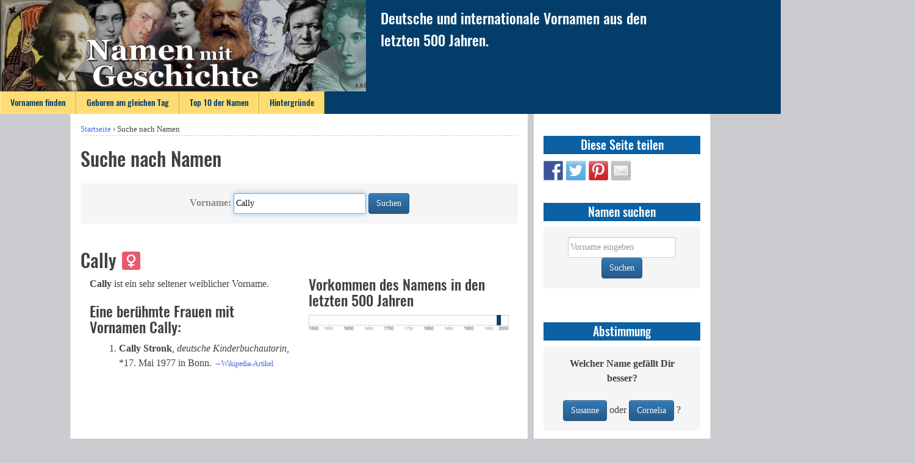

--- FILE ---
content_type: text/html; charset=UTF-8
request_url: https://www.namenmitgeschichte.de/index.php/suche-nach-namen/?worldnames_firstname=Cally
body_size: 5926
content:
<!DOCTYPE html>
<html lang="de">
<head>
<meta charset="UTF-8">
<meta name="viewport" content="width=device-width, initial-scale=1">
<meta name="resource-type" content="document" />
<meta http-equiv="content-type" content="text/html; charset=UTF-8" />
<meta name="author" content="Onno Gabriel" />
<meta name="copyright" content="Copyright (c)2014-2017 Onno Gabriel. All Rights Reserved." />
<meta name="description" content="Wissenswertes zu Vornamen aus den letzten 500 Jahren." />
<meta name="keywords" content="name, vorname, vorname junge, vorname junge kurz, vorname junge, vorname mädchen, vorname mädchen kurz, seltene namen, seltener name, seltene vornamen, seltener vorname, alter name, geschichte, berühmtheit, berühmte person, berühmte deutsche, berühmter deutscher" />
<link rel="profile" href="http://gmpg.org/xfn/11">
<link rel="pingback" href="https://www.namenmitgeschichte.de/xmlrpc.php">

<title>Suche nach Namen &#8211; Namen mit Geschichte</title>
<meta name='robots' content='max-image-preview:large' />
<link rel='dns-prefetch' href='//s.w.org' />
<link rel="alternate" type="application/rss+xml" title="Namen mit Geschichte &raquo; Feed" href="https://www.namenmitgeschichte.de/index.php/feed/" />
<link rel="alternate" type="application/rss+xml" title="Namen mit Geschichte &raquo; Kommentar-Feed" href="https://www.namenmitgeschichte.de/index.php/comments/feed/" />
		<script type="text/javascript">
			window._wpemojiSettings = {"baseUrl":"https:\/\/s.w.org\/images\/core\/emoji\/13.0.1\/72x72\/","ext":".png","svgUrl":"https:\/\/s.w.org\/images\/core\/emoji\/13.0.1\/svg\/","svgExt":".svg","source":{"concatemoji":"https:\/\/www.namenmitgeschichte.de\/wp-includes\/js\/wp-emoji-release.min.js?ver=5.7.14"}};
			!function(e,a,t){var n,r,o,i=a.createElement("canvas"),p=i.getContext&&i.getContext("2d");function s(e,t){var a=String.fromCharCode;p.clearRect(0,0,i.width,i.height),p.fillText(a.apply(this,e),0,0);e=i.toDataURL();return p.clearRect(0,0,i.width,i.height),p.fillText(a.apply(this,t),0,0),e===i.toDataURL()}function c(e){var t=a.createElement("script");t.src=e,t.defer=t.type="text/javascript",a.getElementsByTagName("head")[0].appendChild(t)}for(o=Array("flag","emoji"),t.supports={everything:!0,everythingExceptFlag:!0},r=0;r<o.length;r++)t.supports[o[r]]=function(e){if(!p||!p.fillText)return!1;switch(p.textBaseline="top",p.font="600 32px Arial",e){case"flag":return s([127987,65039,8205,9895,65039],[127987,65039,8203,9895,65039])?!1:!s([55356,56826,55356,56819],[55356,56826,8203,55356,56819])&&!s([55356,57332,56128,56423,56128,56418,56128,56421,56128,56430,56128,56423,56128,56447],[55356,57332,8203,56128,56423,8203,56128,56418,8203,56128,56421,8203,56128,56430,8203,56128,56423,8203,56128,56447]);case"emoji":return!s([55357,56424,8205,55356,57212],[55357,56424,8203,55356,57212])}return!1}(o[r]),t.supports.everything=t.supports.everything&&t.supports[o[r]],"flag"!==o[r]&&(t.supports.everythingExceptFlag=t.supports.everythingExceptFlag&&t.supports[o[r]]);t.supports.everythingExceptFlag=t.supports.everythingExceptFlag&&!t.supports.flag,t.DOMReady=!1,t.readyCallback=function(){t.DOMReady=!0},t.supports.everything||(n=function(){t.readyCallback()},a.addEventListener?(a.addEventListener("DOMContentLoaded",n,!1),e.addEventListener("load",n,!1)):(e.attachEvent("onload",n),a.attachEvent("onreadystatechange",function(){"complete"===a.readyState&&t.readyCallback()})),(n=t.source||{}).concatemoji?c(n.concatemoji):n.wpemoji&&n.twemoji&&(c(n.twemoji),c(n.wpemoji)))}(window,document,window._wpemojiSettings);
		</script>
		<style type="text/css">
img.wp-smiley,
img.emoji {
	display: inline !important;
	border: none !important;
	box-shadow: none !important;
	height: 1em !important;
	width: 1em !important;
	margin: 0 .07em !important;
	vertical-align: -0.1em !important;
	background: none !important;
	padding: 0 !important;
}
</style>
	<link rel='stylesheet' id='wp-block-library-css'  href='https://www.namenmitgeschichte.de/wp-includes/css/dist/block-library/style.min.css?ver=5.7.14' type='text/css' media='all' />
<link rel='stylesheet' id='worldnames-css-css'  href='https://www.namenmitgeschichte.de/wp-content/plugins/worldnames/assets/css/main.css?ver=5.7.14' type='text/css' media='all' />
<link rel='stylesheet' id='bootstrap-css'  href='https://www.namenmitgeschichte.de/wp-content/themes/namenmitgeschichte/bootstrap/css/bootstrap.min.css?ver=5.7.14' type='text/css' media='all' />
<link rel='stylesheet' id='bootstrap-theme-css'  href='https://www.namenmitgeschichte.de/wp-content/themes/namenmitgeschichte/bootstrap/css/bootstrap-theme.min.css?ver=5.7.14' type='text/css' media='all' />
<link rel='stylesheet' id='namenmitgeschichte-style-css'  href='https://www.namenmitgeschichte.de/wp-content/themes/namenmitgeschichte/style.css?ver=5.7.14' type='text/css' media='all' />
<link rel='stylesheet' id='namenmitgeschichte-layout-css'  href='https://www.namenmitgeschichte.de/wp-content/themes/namenmitgeschichte/layouts/nmg-layout.css?ver=5.7.14' type='text/css' media='all' />
<script type='text/javascript' src='https://www.namenmitgeschichte.de/wp-content/themes/namenmitgeschichte/bootstrap/js/bootstrap.min.js?ver=5.7.14' id='bootstrap_js-js'></script>
<script type='text/javascript' src='https://www.namenmitgeschichte.de/wp-includes/js/jquery/jquery.min.js?ver=3.5.1' id='jquery-core-js'></script>
<script type='text/javascript' src='https://www.namenmitgeschichte.de/wp-includes/js/jquery/jquery-migrate.min.js?ver=3.3.2' id='jquery-migrate-js'></script>
<script type='text/javascript' src='https://www.namenmitgeschichte.de/wp-content/themes/namenmitgeschichte/js/dropdownmenuitem.js?ver=5.7.14' id='dropdownmenuitem-js'></script>
<link rel="https://api.w.org/" href="https://www.namenmitgeschichte.de/index.php/wp-json/" /><link rel="alternate" type="application/json" href="https://www.namenmitgeschichte.de/index.php/wp-json/wp/v2/pages/144" /><link rel="EditURI" type="application/rsd+xml" title="RSD" href="https://www.namenmitgeschichte.de/xmlrpc.php?rsd" />
<link rel="wlwmanifest" type="application/wlwmanifest+xml" href="https://www.namenmitgeschichte.de/wp-includes/wlwmanifest.xml" /> 
<meta name="generator" content="WordPress 5.7.14" />
<link rel="canonical" href="https://www.namenmitgeschichte.de/index.php/suche-nach-namen/" />
<link rel='shortlink' href='https://www.namenmitgeschichte.de/?p=144' />
<link rel="alternate" type="application/json+oembed" href="https://www.namenmitgeschichte.de/index.php/wp-json/oembed/1.0/embed?url=https%3A%2F%2Fwww.namenmitgeschichte.de%2Findex.php%2Fsuche-nach-namen%2F" />
<link rel="alternate" type="text/xml+oembed" href="https://www.namenmitgeschichte.de/index.php/wp-json/oembed/1.0/embed?url=https%3A%2F%2Fwww.namenmitgeschichte.de%2Findex.php%2Fsuche-nach-namen%2F&#038;format=xml" />

<style type="text/css"></style>
<style>
.synved-social-resolution-single {
display: inline-block;
}
.synved-social-resolution-normal {
display: inline-block;
}
.synved-social-resolution-hidef {
display: none;
}

@media only screen and (min--moz-device-pixel-ratio: 2),
only screen and (-o-min-device-pixel-ratio: 2/1),
only screen and (-webkit-min-device-pixel-ratio: 2),
only screen and (min-device-pixel-ratio: 2),
only screen and (min-resolution: 2dppx),
only screen and (min-resolution: 192dpi) {
	.synved-social-resolution-normal {
	display: none;
	}
	.synved-social-resolution-hidef {
	display: inline-block;
	}
}
</style><link rel="icon" href="https://www.namenmitgeschichte.de/wp-content/uploads/2018/10/Logo_VornamenSuche_192x192_white-140x140.png" sizes="32x32" />
<link rel="icon" href="https://www.namenmitgeschichte.de/wp-content/uploads/2018/10/Logo_VornamenSuche_192x192_white.png" sizes="192x192" />
<link rel="apple-touch-icon" href="https://www.namenmitgeschichte.de/wp-content/uploads/2018/10/Logo_VornamenSuche_192x192_white.png" />
<meta name="msapplication-TileImage" content="https://www.namenmitgeschichte.de/wp-content/uploads/2018/10/Logo_VornamenSuche_192x192_white.png" />
</head>

<body class="page-template-default page page-id-144">
<div id="page" class="site">
	<a class="skip-link screen-reader-text" href="#main">Springe zum Inhalt</a>

	<header id="masthead" class="site-header" role="banner">
		<div class="site-toprow">
			<div class="site-branding">
				<a href="https://www.namenmitgeschichte.de">
					<img id="tzf-logo" src="https://www.namenmitgeschichte.de/wp-content/themes/namenmitgeschichte/images/Logo.png" alt="Tage zum Feiern - Logo" />
				</a>
			</div> 
			<div class="site-subtitle">
				Deutsche und internationale Vornamen aus den letzten 500 Jahren.			</div>
<!--			
			<div class="site-search">
				<form role="search" method="get" id="search-form" class="search-form" action="https://www.namenmitgeschichte.de">
					<input type="search" id="search-field" class="search-field" placeholder="Suche&#160;&hellip;" value="" name="s" />
					<button id="search-button" class="search-submit"><i class="glyphicon glyphicon-search"></i></button>
				</form>	
			</div>
-->
		</div>
		<nav id="site-navigation" class="main-navigation" role="navigation">
			<button class="menu-toggle" aria-controls="primary-menu" aria-expanded="false">
				<span class="glyphicon glyphicon-align-justify"></span>
			</button>
			<div class="menu-hauptmenu-container"><ul id="primary-menu" class="menu"><li id="menu-item-172" class="menu-item menu-item-type-post_type menu-item-object-page menu-item-home menu-item-172"><a href="https://www.namenmitgeschichte.de/">Vornamen finden</a></li>
<li id="menu-item-558" class="menu-item menu-item-type-post_type menu-item-object-page menu-item-558"><a href="https://www.namenmitgeschichte.de/index.php/geboren-am-gleichen-tag/">Geboren am gleichen Tag</a></li>
<li id="menu-item-44" class="menu-item menu-item-type-post_type menu-item-object-page menu-item-44"><a href="https://www.namenmitgeschichte.de/index.php/top-10-der-namen-das-20-jahrhundert/">Top 10 der Namen</a></li>
<li id="menu-item-179" class="menu-item menu-item-type-post_type menu-item-object-page menu-item-179"><a href="https://www.namenmitgeschichte.de/index.php/hintergruende/">Hintergründe</a></li>
</ul></div>		</nav><!-- #site-navigation -->
	</header><!-- #masthead -->

	<div id="content" class="site-content">


	
	<div id="primary" class="content-area">
		<main id="main" class="site-main" role="main">

			
<article id="post-144" class="post-144 page type-page status-publish hentry">
	<nav class="breadcrumb"><a href="https://www.namenmitgeschichte.de">Startseite</a> &rsaquo; <span class="current-page">Suche nach Namen</span></nav>	<header class="entry-header">
		<h1 class="entry-title">Suche nach Namen</h1>	</header><!-- .entry-header -->

	<div class="entry-content">
				<form class="form-inline text-center nmg-form nmg_background" action="https://www.namenmitgeschichte.de/index.php/suche-nach-namen" method="POST">
<input type="hidden" id="_wpnonce" name="_wpnonce" value="f13902a9bd" /><input type="hidden" name="_wp_http_referer" value="/index.php/suche-nach-namen/?worldnames_firstname=Cally" />				<div class="form-group">
					<label for="worldnames_firstname"><strong>Vorname:</strong></label>
					<input class="form-control" type="text" name="worldnames_firstname" id="worldnames_firstname" value="Cally" size="25" maxlength="100" autofocus />
				</div>
				<button type="submit" class="btn btn-primary">Suchen</button>
				<br />
<!--
				<div class="form-group">
					<input class="form-control" type="checkbox" name="worldnames_german" id="worldnames_german" checked/>
					<label for="worldnames_german">Deutsche</label>
					<input class="form-control" type="checkbox" name="worldnames_nongerman" id="worldnames_non_german" checked/>
					<label for="worldnames_non_german">Nicht-Deutsche</label>
				</div><br />
-->				
		
			</form>
			<br />
		<h2 id="female_version">Cally &#x2640;</h2>
<div class="container-fluid"><div class="row"><div class="col-xs-12 col-md-6"><p><strong>Cally</strong> ist ein  sehr seltener weiblicher Vorname.</p><p></p><h3>Eine berühmte Frauen mit Vornamen Cally:</h3><ol><li><strong>Cally Stronk</strong>, <em>deutsche Kinderbuchautorin</em>, *17.&nbsp;Mai 1977 in Bonn. <span style="font-size:75%"><a href="http://de.wikipedia.org/wiki/Cally_Stronk">&rarr;Wikipedia-Artikel</a></span></li></ol><br></div><div class="col-xs-12 col-md-6"><h3 style="clear:none;margin-top:0;padding-top:0;">Vorkommen des Namens in den letzten 500 Jahren</h3><img src="https://www.namenmitgeschichte.de/wp-content/extensions/names_timelines/25701.png"width="600" height="45" /><br /><br /></div></div>
	</div><!-- .entry-content -->

	<footer class="entry-footer">
			</footer><!-- .entry-footer -->
</article><!-- #post-## -->

		</main><!-- #main -->
	</div><!-- #primary -->


<aside id="secondary" class="widget-area" role="complementary">
	<section id="synved_social_share-2" class="widget widget_synved_social_share"><h2 class="widget-title">Diese Seite teilen</h2><div><a class="synved-social-button synved-social-button-share synved-social-size-32 synved-social-resolution-normal synved-social-provider-facebook nolightbox" data-provider="facebook" target="_blank" rel="nofollow" title="Share on Facebook" href="https://www.facebook.com/sharer.php?u=https%3A%2F%2Fwww.namenmitgeschichte.de%2Findex.php%2Fsuche-nach-namen%2F%3Fworldnames_firstname%3DCally&#038;t=Suche%20nach%20Namen&#038;s=100&#038;p&#091;url&#093;=https%3A%2F%2Fwww.namenmitgeschichte.de%2Findex.php%2Fsuche-nach-namen%2F%3Fworldnames_firstname%3DCally&#038;p&#091;images&#093;&#091;0&#093;=&#038;p&#091;title&#093;=Suche%20nach%20Namen" style="font-size: 0px;width:32px;height:32px;margin:0;margin-bottom:5px;margin-right:5px"><img alt="Facebook" title="Share on Facebook" class="synved-share-image synved-social-image synved-social-image-share" width="32" height="32" style="display: inline;width:32px;height:32px;margin: 0;padding: 0;border: none" src="https://www.namenmitgeschichte.de/wp-content/plugins/social-media-feather/synved-social/image/social/regular/32x32/facebook.png" /></a><a class="synved-social-button synved-social-button-share synved-social-size-32 synved-social-resolution-normal synved-social-provider-twitter nolightbox" data-provider="twitter" target="_blank" rel="nofollow" title="Share on Twitter" href="https://twitter.com/intent/tweet?url=https%3A%2F%2Fwww.namenmitgeschichte.de%2Findex.php%2Fsuche-nach-namen%2F%3Fworldnames_firstname%3DCally&#038;text=Hey%2C%20schau%20Dir%20diese%20Seite%20mal%20an%3A" style="font-size: 0px;width:32px;height:32px;margin:0;margin-bottom:5px;margin-right:5px"><img alt="twitter" title="Share on Twitter" class="synved-share-image synved-social-image synved-social-image-share" width="32" height="32" style="display: inline;width:32px;height:32px;margin: 0;padding: 0;border: none" src="https://www.namenmitgeschichte.de/wp-content/plugins/social-media-feather/synved-social/image/social/regular/32x32/twitter.png" /></a><a class="synved-social-button synved-social-button-share synved-social-size-32 synved-social-resolution-normal synved-social-provider-pinterest nolightbox" data-provider="pinterest" target="_blank" rel="nofollow" title="Pin it with Pinterest" href="https://pinterest.com/pin/create/button/?url=https%3A%2F%2Fwww.namenmitgeschichte.de%2Findex.php%2Fsuche-nach-namen%2F%3Fworldnames_firstname%3DCally&#038;media=&#038;description=Suche%20nach%20Namen" style="font-size: 0px;width:32px;height:32px;margin:0;margin-bottom:5px;margin-right:5px"><img alt="pinterest" title="Pin it with Pinterest" class="synved-share-image synved-social-image synved-social-image-share" width="32" height="32" style="display: inline;width:32px;height:32px;margin: 0;padding: 0;border: none" src="https://www.namenmitgeschichte.de/wp-content/plugins/social-media-feather/synved-social/image/social/regular/32x32/pinterest.png" /></a><a class="synved-social-button synved-social-button-share synved-social-size-32 synved-social-resolution-normal synved-social-provider-mail nolightbox" data-provider="mail" rel="nofollow" title="Share by email" href="mailto:?subject=Suche%20nach%20Namen&#038;body=Hey%2C%20schau%20Dir%20diese%20Seite%20mal%20an%3A:%20https%3A%2F%2Fwww.namenmitgeschichte.de%2Findex.php%2Fsuche-nach-namen%2F%3Fworldnames_firstname%3DCally" style="font-size: 0px;width:32px;height:32px;margin:0;margin-bottom:5px"><img alt="mail" title="Share by email" class="synved-share-image synved-social-image synved-social-image-share" width="32" height="32" style="display: inline;width:32px;height:32px;margin: 0;padding: 0;border: none" src="https://www.namenmitgeschichte.de/wp-content/plugins/social-media-feather/synved-social/image/social/regular/32x32/mail.png" /></a><a class="synved-social-button synved-social-button-share synved-social-size-32 synved-social-resolution-hidef synved-social-provider-facebook nolightbox" data-provider="facebook" target="_blank" rel="nofollow" title="Share on Facebook" href="https://www.facebook.com/sharer.php?u=https%3A%2F%2Fwww.namenmitgeschichte.de%2Findex.php%2Fsuche-nach-namen%2F%3Fworldnames_firstname%3DCally&#038;t=Suche%20nach%20Namen&#038;s=100&#038;p&#091;url&#093;=https%3A%2F%2Fwww.namenmitgeschichte.de%2Findex.php%2Fsuche-nach-namen%2F%3Fworldnames_firstname%3DCally&#038;p&#091;images&#093;&#091;0&#093;=&#038;p&#091;title&#093;=Suche%20nach%20Namen" style="font-size: 0px;width:32px;height:32px;margin:0;margin-bottom:5px;margin-right:5px"><img alt="Facebook" title="Share on Facebook" class="synved-share-image synved-social-image synved-social-image-share" width="32" height="32" style="display: inline;width:32px;height:32px;margin: 0;padding: 0;border: none" src="https://www.namenmitgeschichte.de/wp-content/plugins/social-media-feather/synved-social/image/social/regular/64x64/facebook.png" /></a><a class="synved-social-button synved-social-button-share synved-social-size-32 synved-social-resolution-hidef synved-social-provider-twitter nolightbox" data-provider="twitter" target="_blank" rel="nofollow" title="Share on Twitter" href="https://twitter.com/intent/tweet?url=https%3A%2F%2Fwww.namenmitgeschichte.de%2Findex.php%2Fsuche-nach-namen%2F%3Fworldnames_firstname%3DCally&#038;text=Hey%2C%20schau%20Dir%20diese%20Seite%20mal%20an%3A" style="font-size: 0px;width:32px;height:32px;margin:0;margin-bottom:5px;margin-right:5px"><img alt="twitter" title="Share on Twitter" class="synved-share-image synved-social-image synved-social-image-share" width="32" height="32" style="display: inline;width:32px;height:32px;margin: 0;padding: 0;border: none" src="https://www.namenmitgeschichte.de/wp-content/plugins/social-media-feather/synved-social/image/social/regular/64x64/twitter.png" /></a><a class="synved-social-button synved-social-button-share synved-social-size-32 synved-social-resolution-hidef synved-social-provider-pinterest nolightbox" data-provider="pinterest" target="_blank" rel="nofollow" title="Pin it with Pinterest" href="https://pinterest.com/pin/create/button/?url=https%3A%2F%2Fwww.namenmitgeschichte.de%2Findex.php%2Fsuche-nach-namen%2F%3Fworldnames_firstname%3DCally&#038;media=&#038;description=Suche%20nach%20Namen" style="font-size: 0px;width:32px;height:32px;margin:0;margin-bottom:5px;margin-right:5px"><img alt="pinterest" title="Pin it with Pinterest" class="synved-share-image synved-social-image synved-social-image-share" width="32" height="32" style="display: inline;width:32px;height:32px;margin: 0;padding: 0;border: none" src="https://www.namenmitgeschichte.de/wp-content/plugins/social-media-feather/synved-social/image/social/regular/64x64/pinterest.png" /></a><a class="synved-social-button synved-social-button-share synved-social-size-32 synved-social-resolution-hidef synved-social-provider-mail nolightbox" data-provider="mail" rel="nofollow" title="Share by email" href="mailto:?subject=Suche%20nach%20Namen&#038;body=Hey%2C%20schau%20Dir%20diese%20Seite%20mal%20an%3A:%20https%3A%2F%2Fwww.namenmitgeschichte.de%2Findex.php%2Fsuche-nach-namen%2F%3Fworldnames_firstname%3DCally" style="font-size: 0px;width:32px;height:32px;margin:0;margin-bottom:5px"><img alt="mail" title="Share by email" class="synved-share-image synved-social-image synved-social-image-share" width="32" height="32" style="display: inline;width:32px;height:32px;margin: 0;padding: 0;border: none" src="https://www.namenmitgeschichte.de/wp-content/plugins/social-media-feather/synved-social/image/social/regular/64x64/mail.png" /></a></div></section><section id="worldnameswidgetnames-3" class="widget widget_worldnameswidgetnames"><h2 class="widget-title">Namen suchen</h2>        <form class="form-inline text-center nmg-form nmg_background" action="https://www.namenmitgeschichte.de/index.php/suche-nach-namen" method="POST">
        <input type="hidden" name="no_machina" value="42" />
<input type="hidden" id="_wpnonce" name="_wpnonce" value="eddef5d4d0" /><input type="hidden" name="_wp_http_referer" value="/index.php/suche-nach-namen/?worldnames_firstname=Cally" />            <div class="form-group">
                <input class="form-control" type="text" name="worldnames_firstname" id="worldnames_firstname" value="" size="20" maxlength="100" placeholder="Vorname eingeben" />
            </div>
            <button type="submit" class="btn btn-primary">Suchen</button>
            <br />

        </form>
        <br />
</section><section id="worldnamessidebarwidget-2" class="widget widget_worldnamessidebarwidget"><h2 class="widget-title">Abstimmung</h2>			<form class="form-inline text-center nmg-form nmg_background" action="https://www.namenmitgeschichte.de/index.php/suche-nach-namen/" method="POST">
								<input type="hidden" name="vote_key" value="5235d0">
				<strong>Welcher Name gefällt Dir besser?</strong><br />
				<br />
				<div class="form-group">
					<button type="submit" name="vote_name" value="Susanne" class="btn btn-primary">Susanne</button>
					oder 
					<button type="submit" name="vote_name" value="Cornelia" class="btn btn-primary">Cornelia</button>
					?
				</div>
			</form>
</section><section id="text-14" class="widget widget_text"><h2 class="widget-title">Das Vornamen-Buch</h2>			<div class="textwidget"><div style="width: 100%; text-align: center;">
<p>Ein Kompendium über deutsche Vornamen der letzten 500 Jahre −<br />
ab sofort als E-Book erhältlich:</p>
<p><a href="https://www.epubli.de/shop/buch/65707" target="_blank" rel="noopener"><img class="nmg_book-ad" style="width: 300px; height: 424px;" alt="Das Vornamen-Buch" src="https://www.namenmitgeschichte.de/wp-content/uploads/2017/07/CoverImage_300x424.png" /></a></p>
<p>(Auch in Versionen für Amazon&#8217;s <strong>Kindle</strong>, <strong>Google Play</strong> und Apple&#8217;s <strong>iTunes</strong> verfügbar!)</p>
</div>
</div>
		</section>
		<section id="recent-posts-4" class="widget widget_recent_entries">
		<h2 class="widget-title">Neueste Beiträge</h2>
		<ul>
											<li>
					<a href="https://www.namenmitgeschichte.de/index.php/das-vornamen-buch-deutsche-vornamen-der-letzten-500-jahre/">Das Vornamen-Buch: Deutsche Vornamen der letzten 500 Jahre</a>
									</li>
											<li>
					<a href="https://www.namenmitgeschichte.de/index.php/soll-es-lange-leben-nenne-dein-kind-karlheinz-oder-friedel/">Soll es lange leben, nenne Dein Kind Karlheinz (oder Friedel)</a>
									</li>
											<li>
					<a href="https://www.namenmitgeschichte.de/index.php/durchschnittsalter-beruehmter-deutscher-maenner-in-bezug-auf-ihre-vornamen/">Durchschnittsalter berühmter deutscher Männer in Bezug auf ihre Vornamen</a>
									</li>
											<li>
					<a href="https://www.namenmitgeschichte.de/index.php/durchschnittsalter-beruehmter-deutscher-frauen-in-bezug-auf-ihre-vornamen/">Durchschnittsalter berühmter deutscher Frauen in Bezug auf ihre Vornamen</a>
									</li>
											<li>
					<a href="https://www.namenmitgeschichte.de/index.php/seltene-maennliche-vornamen/">Seltene männliche Vornamen</a>
									</li>
											<li>
					<a href="https://www.namenmitgeschichte.de/index.php/seltene-weibliche-vornamen/">Seltene weibliche Vornamen</a>
									</li>
											<li>
					<a href="https://www.namenmitgeschichte.de/index.php/wer-ist-beruehmt/">Wer ist berühmt? Die Liste der berühmtesten Deutschen</a>
									</li>
											<li>
					<a href="https://www.namenmitgeschichte.de/index.php/ueber-frauen-und-maenner/">Über berühmte Frauen und Männer</a>
									</li>
					</ul>

		</section></aside><!-- #secondary -->

	</div><!-- #content -->

	<footer id="colophon" class="site-footer" role="contentinfo">
		<div class="footer-menu">
			<div class="menu-footer-menu-container"><ul id="footer-menu" class="menu"><li id="menu-item-554" class="menu-item menu-item-type-post_type menu-item-object-page menu-item-554"><a href="https://www.namenmitgeschichte.de/index.php/uber-das-projekt/">Impressum</a></li>
<li id="menu-item-553" class="menu-item menu-item-type-post_type menu-item-object-page menu-item-553"><a href="https://www.namenmitgeschichte.de/index.php/datenschutz/">Datenschutz</a></li>
</ul></div>		</div>
		<div class="site-info">
			&copy; 2017 <a href="https://www.datacodedesign.de">Data&middot;Code&middot;Design</a>, Berlin
		</div><!-- .site-info -->
	</footer><!-- #colophon -->
</div><!-- #page -->

<script type='text/javascript' src='https://www.namenmitgeschichte.de/wp-content/themes/namenmitgeschichte/js/navigation.js?ver=20151215' id='namenmitgeschichte-navigation-js'></script>
<script type='text/javascript' src='https://www.namenmitgeschichte.de/wp-content/themes/namenmitgeschichte/js/skip-link-focus-fix.js?ver=20151215' id='namenmitgeschichte-skip-link-focus-fix-js'></script>
<script type='text/javascript' src='https://www.namenmitgeschichte.de/wp-includes/js/wp-embed.min.js?ver=5.7.14' id='wp-embed-js'></script>

</body>
</html>


--- FILE ---
content_type: text/css
request_url: https://www.namenmitgeschichte.de/wp-content/themes/namenmitgeschichte/layouts/nmg-layout.css?ver=5.7.14
body_size: 2412
content:
/*
 * Theme Name: NamenMitGeschichte
 *
 * Layout: NmG-Layout
 *
*/

.nmg_background {
	background-color: #f5f5f5;
}

.nmg-form {
	padding: 1em;
	margin-left:0;
	margin-right:0;
	background-color: #f5f5f5;
/*	-webkit-box-shadow: 3px 3px 6px 2px rgba(0,0,0,0.25);
	   -moz-box-shadow: 3px 3px 6px 2px rgba(0,0,0,0.25);
	        box-shadow: 3px 3px 6px 2px rgba(0,0,0,0.25);*/
}
.nmg-form label {
	color: #888;
	font-weight: normal;
}

.nmg_flag  {
	margin:0;
	padding:0;
	border:0;
	height:20px;
	-webkit-box-shadow: 1px 1px 3px 1px rgba(0,0,0,0.3);
	   -moz-box-shadow: 1px 1px 3px 1px rgba(0,0,0,0.3);
	        box-shadow: 1px 1px 3px 1px rgba(0,0,0,0.3);
}
.nmg_smfont  {
	margin:0;
	padding:0;
	font-size:80%;
}

.nmg_book-ad {
	-webkit-box-shadow: 3px 3px 6px 2px rgba(0,0,0,0.25);
	   -moz-box-shadow: 3px 3px 6px 2px rgba(0,0,0,0.25);
	        box-shadow: 3px 3px 6px 2px rgba(0,0,0,0.25);
}

img.wp-post-image {
	float:left;
	margin-right:0.2em;
}

li.latestposts {
	clear:both;
	margin-bottom:0.5em;
}

/*---------------------------------------------
	Menu Area
----------------------------------------------- */

.site-header {
	background-color: #033E6B;
}

.site-toprow {
	margin:auto;
	width:1500px;
}

.site-branding {
	float:left;
	width:600px;
}

.site-subtitle {
	float:left;
	padding-top: 0.5em;
	padding-left: 1em;
	font-family: Oswald-Medium, Hevetica, Arial, sans-serif;
	font-size: 150%;
	width:800px;
	color: #fff;
}

#tzf-logo img {
	max-width: 100%;
	height: auto !important;
}

.site-search {
	float:right;
}

#search-form {
	position:relative;
	top:45px;
}

#search-field {
	display: inline-block;
	margin:0;
    padding: 10px;
    font-size: 20px;
    border-radius: 0;
    -webkit-appearance: none;
	border: 0;
}

#search-button {
	display: inline-block;
	margin:0;
    padding: 10px;
    font-size: 20px;
    border-radius: 0;
    -webkit-appearance: none;
	background-color: lightgrey;
    border: 0;
}


.menu_cartcontent {
	font-weight: bold;
	color:#c66;
}

#menu_cartcontent_amount {
    position: absolute;
	top: -0.8em;
	right: -0.8em;

    width:1.5em;
    height:1.5em;
    border: 2px solid #c66;
	border-radius: 50%;
	background-color:#fff;

    font: 1.5em Arial, sans-serif;
	color:#c66;
	text-align: center;
    line-height: 1.5em;
    display: block;
}

/* Main Navigation
--------------------------------------------------------------*/

#site-navigation {
	clear:both;
	margin-left:auto;
	margin-right:auto;
	margin-bottom:0;
	width:1500px;
}

#site-navigation a {
	font-family: Oswald-Medium, Hevetica, Arial, sans-serif;
	font-size: 90%;
	font-weight: normal;
}

.main-navigation {
	display: block;
	width:100%;
}

.main-navigation ul {
	display: none;
	list-style: none;
	padding-left: 0;
	padding-bottom: 0;
	margin-left: 0;
	margin-bottom: 0;
}

.main-navigation li {
	float: left;
	position: relative;
	padding:0.5em 1em;
	background-color: #FFDC73;
	border-left: 1px solid #FFf0a0;
	border-right: 1px solid #BF9B30;
/*	border-top: 1px solid #FFf0a0;
	border-bottom: 1px solid #BF9B30;*/
}

.main-navigation li.current_page_item, li.current_page_parent  {
	border-left: 1px solid #BF9B30;
	border-right: 1px solid #FFDC73;
/*	border-top: 1px solid #BF9B30;
	border-bottom: 1px solid #BF9B30;*/
	background-color: #FFBF00;
}


.main-navigation a {
	display: block;
	color: #033E6B;
	text-decoration: none;
	font-size: 100%;
	font-weight: normal;
}

.main-navigation li.current_page_item a {

}

.main-navigation li:hover,
.main-navigation li.focus {
	border-left: 1px solid #BF9B30;
	border-right: 1px solid #FFDC73;
/*	border-top: 1px solid #BF9B30;
	border-bottom: 1px solid #BF9B30;*/
	background-color: #FFBF00;
	-webkit-transition: all 0.1s;
       -moz-transition: all 0.1s;
         -o-transition: all 0.1s;
            transition: all 0.1s;
}

.main-navigation li:hover > a,
.main-navigation li.focus > a {
	color: royalblue;
}


.main-navigation ul ul {
	-webkit-box-shadow: 6px 6px 8px 0px rgba(128,128,128,0.5);
	-moz-box-shadow: 6px 6px 8px 0px rgba(128,128,128,0.5);
	box-shadow: 6px 6px 8px 0px rgba(128,128,128,0.5);
	float: left;
	position: absolute;
	top: 2em;
	left: -999em;
	z-index: 99999;
}

.main-navigation ul ul ul {
	left: -999em;
	top: 0;
}

.main-navigation ul ul a {
	width: 18em;
}

.main-navigation ul ul li {
	margin-right:0;
}

.main-navigation ul ul  li.current_page_item {
	background-color:#fff;
	border-left: 0;
	border-right: 0;
	border-bottom: 0;
}


.main-navigation ul ul li {
	background-color:#eee;
	border-top: 1px solid #fff;
	border-left: 0;
	border-right: 0;
	border-bottom: 0;
}
.main-navigation ul ul li a {
	color:#444;
	font-size: 100%;
	font-weight: normal;
}

.main-navigation ul ul li:hover,
.main-navigation ul ul li.focus {
	background-color:#f8f8f8;
	border-left: 0;
	border-right: 0;
	border-bottom: 0;
}


.main-navigation ul ul :hover > a,
.main-navigation ul ul .focus > a {
}

.main-navigation ul ul a:hover,
.main-navigation ul ul a.focus {
}
.main-navigation li li:hover > a,
.main-navigation li li.focus > a {
	color: royalblue;
}





/* Small menu. */
.menu-toggle,
.main-navigation.toggled ul {
	display: block;
}

.menu-toggle {
	border: 0;
	margin-left: 2px;
	margin-bottom: 2px;
	background-color: #2c3447;
	color: #f6f7fb;
}




/* Content and Sidebar Area
----------------------------------------------- */

#startpage-slider {
	margin: auto;
	width:1500px;
	height:350px;
}

.site-content  {
	margin:auto;
	margin-top:0;
	margin-bottom:0;
	width:1500px;
}

.content-area {
	float: left;
	margin: 0;
	width: 1100px;
}

.site-main {
	background-color: #fff;
	padding-top:1em;
	padding-left:1em;
	padding-right:1em;
	border-top:0;
	height:100%;
	border-left: 1px solid #eee;
	border-right: 0;
	min-height: 800px;
}

.widget-area {
	float: left;
	margin-left:1em;
	width: 380px;
	min-height: 800px;
	overflow: hidden;
	background-color: #fff;
	padding:1em;
	border-top: 0;
	border-left: 0;
	border-right: 1px solid #ddd;
	border-bottom: 1px solid #ddd;
}

.widget-area .widget {
	margin-bottom: 2em;
}

.widget-area h2 {
	font-size:20px;
}

.widget-title {
	background-color: #0B61A4;
	color: #fff;
	text-align:center;
	padding-top:0.2em;
	padding-bottom:0.2em;
}


/* BreadCrumb
  ----------------------------------*/
.breadcrumb {
	padding: 0px;
	list-style: none;
	font-size:80%;
	background-color: #fff;
	border-bottom: 1px dashed #ccc;
}
.breadcrumb  a :visited {
	color: #008;
	text-decoration: none;
}
.breadcrumb a:hover {
	color: #00f;
	text-decoration: underline;
}

/* Dropdown Menu */
.menu .dropdownmenuitem .sub-menu   {
	display: none;
}

/* Panel-Body */
.panel-shadow {
	border: 1px solid white;
	-webkit-box-shadow: 2px 2px 5px 1px rgba(0,0,0,0.2);
	-moz-box-shadow:2px 2px 5px 1px rgba(0,0,0,0.2);
	box-shadow: 2px 2px 10px 1px rgba(0,0,0,0.2);
}

.panel-body ul {
	margin-left:0;
	margin-bottom:0;
}


/* Footer Area
----------------------------------------------- */

.site-footer {
	clear: both;
	margin: 0;
	padding-bottom:0.2em;
	background-color: #033E6B;
	color: #ccc;
	font-size: 80%;
}

.social-follow-area {
	clear: both;
	width: 100%;
	background-color: #333;
	text-align: center;
	margin:0;
	padding-top:10px;
	padding-bottom:10px;
}

.social-follow-area img {
	width: 24px;
	height: 24px;
	margin-left: 10px;
}

.social-follow-area img:hover {
	border: 1px solid lightgrey;
}

.site-info {
	clear: both;
	float:right;
	margin-right:20px;
	color:#aaa;
}


.site-footer a {
	text-decoration: none;
	color: #ccc;
}

.site-footer a:hover,
.site-footer a:focus,
.site-footer a:active {
	color: #fff;
}

.site-footer ul {
	list-style: none;
	margin-left: 3em;
	padding-left: 0;
}

.site-footer li {
	float: left;
	position: relative;
	padding-right: 3em;
	text-transform: uppercase;
}


/* MEDIA
----------------------------------------------- */
@media screen and (min-width: 800px) {
	.menu-toggle {
		display: none;
	}

	.main-navigation {
		width:100%;
		margin-left:56px;
		margin-bottom:0;
	}

	.main-navigation ul {
		display: block;
		left:1em;
		list-style: none;
		padding-left: 0;
		padding-bottom: 0;
		margin-left: 0;
		margin-bottom: 0;
	}

	.main-navigation ul li:hover > ul,
	.main-navigation ul li.focus > ul {
		left:0.5em;
	}
}


@media (max-width: 1500px) {
	.site-subtitle {
		width: 500px;
	}

	.site-content  {
		width:1050px;
		margin: auto;
	}

	.content-area {
		float: left;
		width: 750px;

	}
	.widget-area {
		margin-left:10px;
		width: 290px;
	}
}

@media (max-width: 1200px) {
	.site-subtitle {
		display: none;
	}

	.site-toprow {
		width: 100%;
		margin: 0;
	}

	#site-navigation {
		width:100%;
		margin-top:0;
	}

   	.main-navigation {
		display: block;
		float:left;
		width:65%;
		margin-left:10px;
	}

	#search-field {
		width:180px;
	}

	#menu_cartcontent_amount {
		display:none;
	}

	.site-content  {
		width: 100%;
		margin: 0;
	}
	.site-main {
		-webkit-box-shadow: none;
		-moz-box-shadow: none;
		box-shadow: none;
	}
	.content-area {
		width: 100%;
		margin: 0;
	}
	.widget-area {
		clear:both;
		width: 100%;
		margin: 0;
		-webkit-box-shadow: none;
		-moz-box-shadow: none;
		box-shadow: none;
	}
}

@media (max-width: 800px) {
	body {
		font-size:10pt;
	}

	.site-branding {
		float:left;
		width:100%;
	}

	.main-navigation {
		clear:both;
		width:63%;
		margin:0;
	}
	.main-navigation li {
		width:100%;
		border-radius:0;
	}

	.menu-toggle  {
		float:left;
	}

	.site-search  {
		display:none;
	}

	#search-field {
		width:120px;
	}


	.site-toprow {
		width:100%;
	}
	#site-navigation {
		width:100%;
		margin-top:0.2em;
	}
	.site-content  {
		width:100%;
		margin:0;
	}

	.site-main {
		-webkit-box-shadow: none;
		-moz-box-shadow: none;
		box-shadow: none;
		margin:0;
		padding-left:0.2em;
		padding-right:0.2em;
	}

	.content-area {
		width: 100%;
	}

	.footer-menu {
		clear: both;
		width:100%;
		text-align: center;
		margin:0;
	}

	.site-info {
		clear: both;
		width:100%;
		margin:0;
		margin-top:1em;
		font-size:70%;
		text-align: center;
	}

	.panel-heading, .panel-body {
		padding-left:0.3em;
		padding-right:0.3em;
	}

	h1 {	font-size:1.3em; }
	h2 {	font-size:1.2em; }
	h3 {	font-size:1.1em; }
	h4 {	font-size:1.0em; }

	ul,
	ol {
		margin: 0 0 0.2em 0.5em;
		padding-left: 1em;
	}

	li > ul,
	li > ol {
		margin-bottom: 0;
		margin-left: 0.2em;
	}
}
